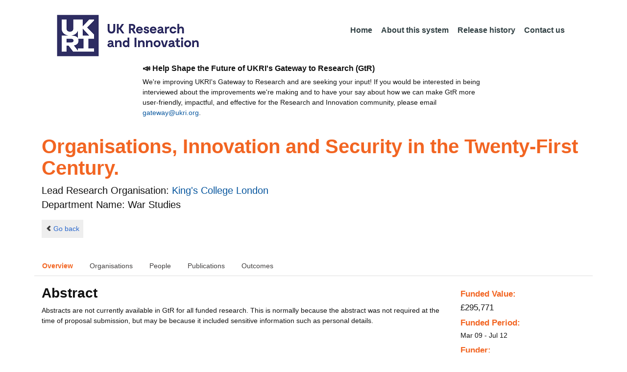

--- FILE ---
content_type: text/html;charset=UTF-8
request_url: https://gtr.ukri.org/projects?ref=ES%2FG034338%2F1&pn=0&fetchSize=%5E&selectedSortableField=firstAuthorName&selectedSortOrder=ASC
body_size: 52787
content:
































<!DOCTYPE html>
<html lang="en" xmlns="http://www.w3.org/1999/xhtml">
<head>
    <title>GtR</title>
    

    <!--  Some descriptive Fields -->
    <meta charset="UTF-8" />
    <meta name="title" content="Gateway to Research (GtR) -  Explore publicly funded research" />
    <meta name="description" content="The Gateway to Research: UKRI portal onto publically funded research"/>
    <meta name="keywords" content="GtR, Gateway to Research, ukri.org, UKRI GtR, Research Portal, Public Funding"/>
    <meta name="author" content="UKRI"/>
    <meta name="publisher" content="UKRI, Polaris House, North Star Avenue, Swindon, SN2 1ET"/>
    <meta name="language" content="en" />
    <meta name="version" content="4.0.0"/>
    <meta http-equiv="X-UA-Compatible" content="IE=edge" />

    <!-- Added to allow access to the GtR data in Google search console. -->
    <meta name="google-site-verification" content="Fwg6zce-Z_fMe0dNr6O5V1QeEcMPXCoFxF-iOvMxpYc" />

    <link rel="icon" href="/resources/img/ukri-favicon-96x96.png" itemprop="image">
    <meta http-equiv="Cache-Control" content="no-cache, no-store, must-revalidate" />
    <meta http-equiv="Pragma" content="no-cache" />
    <meta http-equiv="Expires" content="0" />
    
    <script src="/resources/lib/html5shiv.js?v=95"></script>
    <script src="/resources/js/respond.min.js?v=95"></script>
    
    <!--  These are useful for mobile phones -->
    <link href="/resources/img/ukri-apple-icon-120x120.png" rel="apple-touch-icon" sizes="120x120" />
    <link href="/resources/img/ukri-apple-icon-152x152.png" rel="apple-touch-icon" sizes="152x152" />
    <link href="/resources/img/ukri-apple-icon-180x180.png" rel="apple-touch-icon" sizes="180x180" />    
    <link href="/resources/img/cropped-ukri-site-icon-180x180" rel="apple-touch-icon"  />
    
    <!--  Useful for Mobile Responsive onl-->
    <meta name="viewport" content="width=device-width, initial-scale=1, maximum-scale=5.0, minimum-scale=0.5, user-scalable=yes" />

    <!--   Style Sheets -->

    <link href="/webjars/bootstrap/css/bootstrap.min.css?v=95" rel="stylesheet" media="screen" />
    <link href="/resources/lib/bootstrap/css/bootstrap_override.css?v=95" rel="stylesheet" media="screen" />
    <link href="/resources/css/style.css?v=95" rel="stylesheet" media="screen" />


    <link href="/resources/css/jstree/jstreestyle.css?v=95" rel="stylesheet" media="screen" />
    <link rel="stylesheet" href="/resources/css/font-awesome.min.css?v=95"  rel="stylesheet" media="screen">

    <link href="/webjars/jquery-ui/jquery-ui.min.css?v=95" rel="stylesheet" media="screen" />
    <link href="/resources/css/jquery-ui_override.css?v=95" rel="stylesheet" media="screen" />


    <script type="text/javascript" src="/webjars/jquery/jquery.min.js?v=95"></script>
    <script type="text/javascript" src="/webjars/jquery-ui/jquery-ui.min.js?v=95"></script>
    <script type="text/javascript" src="/resources/lib/jquery.validate.js?v=95"></script>
    <script type="text/javascript" src="/resources/lib/jquery.format-1.3.js?v=95"></script>
    <script type="text/javascript" src="/webjars/bootstrap/js/bootstrap.min.js?v=95"></script>
    <script src="https://unpkg.com/tether@1.2.4/dist/js/tether.min.js"></script>
    <script  type="text/javascript" src="/webjars/angularjs/angular.min.js?v=95"></script>
    <script  type="text/javascript" src="/webjars/angularjs/angular-resource.min.js?v=95" ></script>
    <script  type="text/javascript" src="/webjars/angularjs/angular-route.min.js?v=95" ></script>
    <script  type="text/javascript" src="/webjars/angularjs/angular-sanitize.min.js?v=95"></script>  
    <script  type="text/javascript" src="/resources/js/app/configdata/outcometype.js?v=95" ></script>    
    <script  type="text/javascript" src="/resources/js/app/controllers/outcomecontroller.js?v=95" ></script>
    <script  type="text/javascript" src="/resources/js/app/controllers/searchheadcontroller.js?v=95" ></script>
    <script  type="text/javascript" src="/resources/js/app/controllers/filtercontroller.js?v=95" ></script>
    <script  type="text/javascript" src="/resources/js/app/controllers/classificationtabcontroller.js?v=95" ></script> 
    <script  type="text/javascript" src="/resources/js/app/controllers/classificationcontroller.js?v=95" ></script> 
    <script  type="text/javascript" src="/resources/js/jstree.min_gtr.js?v=95" ></script>
        
    <script type="text/javascript">
        function goBack() {
            window.history.back();
        }
    
        function searchAll() {
            let x=document.getElementById("term");
            document.getElementById("term").value = "*";
            document.getElementById("search-submit").click();
        }

        /*this will enable the sub nav to be sticky.
         - set the cookie to the selected tab value.
         */
        function setSelectedTab(tabname) {
            if (tabname === "publications")
                document.cookie="projectSubTab="+tabname;
        }

        $(document).ready(function(){
            /*
            this will enable the sub nav to be sticky.
            - on reload if the cookie = publications - select the tab
            */
            if (document.cookie.includes("projectSubTab=publications"))
                $('#tabPublicationsLink').click();

             $('#search-submit').click(function (e) {
                 if ($('#term').val() == "") {
                     e.preventDefault();
                 }
             })
        });
            
    </script>   
       
    <script  type="text/javascript" src="/resources/js/app/gtrapp.js?v=95" ></script>      

    <script type="text/javascript" src="/resources/js/google-tag-manager-setup.js?v=95"></script>
 
</head>

<body class="content gtr-body d-flex flex-column" ng-app="gtrApp" >

<!-- Google Tag Manager (noscript) -->
<noscript><iframe src="https://www.googletagmanager.com/ns.html?id=GTM-KLN9HHB" height="0" width="0" style="display:none;visibility:hidden"></iframe></noscript>
<!-- End Google Tag Manager (noscript) --> 

<header>
    <nav class="container navbar navbar-expand-lg">
        <div id="titleblock">
            <div class="col-12" >
                <a class="navbar-brand" href="https://www.ukri.org/">
                    <img class="navbar-img" src="/resources/img/ukrilogo.png?" alt="UKRI Logo (press to go to the UKRI home page)" />
                </a>
                <button class="navbar-toggler navbar-light bg-light mr-auto" type="button" data-toggle="collapse" data-target="#navbarContent" aria-controls="navbarContent" aria-expanded="false" aria-label="Toggle navigation">
                    <span class="navbar-toggler-icon"></span>
                </button>
            </div>
        </div> <!--  row -->
        <div class="col-lg-8"> 
                <div class="collapse navbar-collapse" id="navbarContent">
                    <ul id="navPrimary" class="navheadmenu navbar-nav ml-auto">
                        <li class="nav-item active"><a class="nav-link" href="/">Home</a></li>
                        <li class="nav-item"><a class="nav-link" href="/resources/about.html">About this system</a></li>
                        <li class="nav-item"><a class="nav-link" href="/resources/releasehistory.html">Release history</a></li>
                        <li class="nav-item"><a class="nav-link" href="/resources/contact.html">Contact us</a></li>
                    </ul>
                </div>
            </div>

    </nav>
    <div class="container">
        <div class="row justify-content-md-center">
            <div class="col-8">        
                <p class="pl-3 h6 font-weight-bold">📣 Help Shape the Future of UKRI's Gateway to Research (GtR)</p>
                <p class="pl-3">
                    We're improving UKRI's Gateway to Research and are seeking your input!
                    If you would be interested in being interviewed about the improvements
                    we're making and to have your say about how we can make GtR more user-friendly,
                    impactful, and effective for the Research and Innovation community,
                    please email <a href="mailto:gateway@ukri.org">gateway@ukri.org</a>.                    
                </p>
            </div>
        </div>
    </div>
</header>
  
 

<script type="text/javascript" src="/resources/js/sorttable.js"></script>


<script type='text/javascript'>
    let subpane;
    let usePubsTab;
       
    $(window).load(function () {
        $('.subtab').click(function (e) {
            e.preventDefault();
            $('.subpane').hide();
            $($(this).attr('href')).show();
            $(this).tab('show');
            $('#outcomesul > li').removeClass("active");
            $(this).parent().addClass("active");
            $('#tabOutcomesLink').click(); // ensure 'Outcome' tab is still 'active'
        });
				
        const subpane = $('.subpane');
        subpane.hide();

        const tabId= $.urlParam('tabId');
        // If the parameter has a particular outcome tab id then select the tab dynamically.
        if(tabId!=undefined && tabId!=null){
            subpane.last().show();
            $('#tabOutcomesLink').trigger('click');
            $('#'+tabId).trigger('click');
        }else{
            subpane.first().show();
            $('#outcomesul > li').first().addClass("active");
        }

        usePubsTab = $.urlParam('pn');
        if(usePubsTab != null)
        {
            $('#tabPublicationsLink').click();
        }
    });
    
    
    $.urlParam = function(name){
    	const results = new RegExp('[\?&]' + name + '=([^&#]*)').exec(window.location.href);
    	
    	if(results!=null){
    		return results[1] || 0;
    	}else{    		
    		return null;
    	}
    }
    
</script>




<article id="gtrArticle">
<!--  Project Header -->
<header>
    <div id="title-wrapper" class="container">
                <div class="row">
                    <div id="detail-title" class="col">
                        <p></p>
                        <h1 id="gtr-project-title" class="gtr-per-name">Organisations, Innovation and Security in the Twenty-First Century.</h1>
                        
                            <div id="War Studies"
                                 class="gtr-proj-org">                 Lead Research Organisation:
                                <a href='/organisation/1ECBCFF6-5785-4627-91AC-34132C9C759C'>
                                        King's College London</a>
                                
                                    <div id="gtr-proj-dept" class="">Department Name: War Studies</div>
                                
                            </div>
                        
                    </div>
                </div>
            </div>
</header>

<nav id="gtr-back" class="container">
    <div class="row">
        <div class="col">
            <a href="javascript:void(0);" onclick="goBack()" class="btn-default btn-back" role="button"><span class="icon-chevron-left"></span>Go back</a>
        </div>
    </div>
</nav>

<!--  First Level of Tab Navigation for the Project Page -->
<section id="tab-container" class="container">
    <div class="row ">  
        <div class="col-lg-12 col-md-12 col-sm-12 col-xs-12">
            <div class="tabbable tabs-top">  
                <ul class="nav nav-tabs">
                	<li class="nav-item"><a onclick="setSelectedTab('overview')" id="tabOverviewLink" href="#tabOverview" data-toggle="tab" class="active">Overview</a></li>
                    <li class="nav-item"><a onclick="setSelectedTab('organisations')" id="tabOrganisationsLink" data-target="#tabOrganisations" data-toggle="tab">Organisations</a></li>
                    
                        <li class="nav-item"><a onclick="setSelectedTab('people')" id="tabPeopleLink" data-target="#tabPeople" data-toggle="tab">People</a></li>
                    
                    
                   		<li class="nav-item"><a onclick="setSelectedTab('publications')" id="tabPublicationsLink" data-target="#tabPublications" data-toggle="tab">Publications</a></li>
                    
                    
                        <li class="nav-item"><a onclick="setSelectedTab('outcomes')" id="tabOutcomesLink" data-target="#tabOutcomes" data-toggle="tab" >Outcomes</a></li>
                    
                    
                </ul>
            </div>
      </div>
    </div>
</section>

<!--  Contents of the Tabs -->
<section id="subtab-container" class="container tab-content">  <!--  Contents of the Tabs -->
<!--     <section class="tab-content row">  -->   


		
		<div class="tab-pane active pad" id="tabOverview">
<!--              <div class="gtr-summary row"> -->
            <section class="tab-content row">  <!--  +++  -->
            
            
		      <div class="col-lg-9 col-md-9">
		        <p></p>
                <h3 class="project-h3">Abstract</h3>
                
                    <div id="abstract">
                        <div id="overview-control" class="btn-group-css3 btn-responsive pull-right">
                            <a id="refine-menu" class="menu-btn btn-responsive btn-css3 btn-css3-default d-md-none" href="#" 
                                    role="button"
                                       rel="nofollow" data-toggle="collapse" data-target="#funding-details">Funding<br/>details</a>
                        </div>
                
                                
                                Abstracts are not currently available in GtR for all funded research. This is normally because the abstract was not required at the time of proposal submission, but may be because it included sensitive information such as personal details.
                   </div>
             
                    
                            
                   
                    
            </div>  <!--  END of col 9 div -->
            
              <aside id="funding-details" class="collapse col-lg-3 col-md-3 col-sm-3 col-xs-9">
                    <!-- 21/06/2016 - As per new requirment CR092 -  1st of every September the year value has to be changed to current year  -->      
                                       
                        
                    <div id="result-collapse" class="">
                            
                                
                                
                                
                                
                                
                                
                                    <h3 class="fund-title">Funded Value:</h3>
                                
                            
                
                
                              
                                <span id="totalFund">
                                    <strong>&pound;295,771</strong>
                                </span>
                            
                                <h3>Funded Period:</h3>
                            
                
                            
                
                            Mar 09
                            -
                            Jul 12
                
                            <h3>Funder:</h3>
                            ESRC
                
                            <div class="aside-category">
                                <h3>Project Status:</h3>
                                Closed
                            </div>
                
                            <div class="aside-category">
                                <h3>Project Category:</h3>
                                Fellowship
                                <h3>Project Reference:</h3>
                                ES/G034338/1
                
                                
                                    
                                    
                                        
                                    
                                
                            </div>
                
                            
                                <div class="aside-category">
                                    <h3>Principal Investigator:</h3>
                                    
                                        <a href="/person/2F1E4899-A6BE-4D49-8FF2-4E2E10F5516D/">Theo Farrell</a><p></p>
                                    
                                </div>
                                        
                            
                                <div class="aside-category">
                                    
                                    
                                    
                                        <h3>Research Subject:</h3>
                                        
                                            Pol. sci. & internat. studies&nbsp;(100&#37;)<p></p>
                                        
                                                        
                                    
                                        <h3>Research Topic:</h3>
                                        
                                            
                                                
                                                    <a href="/resources/classificationprojects.html?id=B4741F62-1463-4352-8277-27759FF77AAD&type=Research_Topic&text=Political+Science">Political Science&nbsp;(100&#37;)</a><p></p>
                                                    
                                                
                                            
                                        
                                    
                                    
                                </div>
                            
                    </div>
                </aside>

            </section>  <!--  END OF row -->
        </div> <!-- END OF TabOverview --> 


        
        <div class="tab-pane pad" id="tabOrganisations">
    
            <div class="gtr-summary row">
                <div class="col-12">    
                    <p></p>
		            
		              
			            <h3 class="project-h3">Organisations</h3>
			            
			            <ul>
			                
			                    <li>
			                        <a id="1ECBCFF6-5785-4627-91AC-34132C9C759C" href="/organisation/1ECBCFF6-5785-4627-91AC-34132C9C759C">
			                                King's College London (Lead Research Organisation)
			                        </a>
			                    </li>
			                
			                    <li>
			                        <a id="29C7288A-5C50-423B-A0DB-F770B142B73E" href="/organisation/29C7288A-5C50-423B-A0DB-F770B142B73E">
			                                AHRC (Co-funder)
			                        </a>
			                    </li>
			                
			            </ul>
			            
                </div>
     	    </div>
        </div>

<div class="tab-pane pad" id="tabPeople">
            <div class="gtr-summary row">  
              <div class="col-12">
                <p></p>
                     <table id="projectPersons">
            <tr>
                <td><h3 class="project-h3">People</h3></td>
                <td><h3 class="project-h3">ORCID iD</h3></td>
            </tr>            
                
                  <tr>                                   
                    <td style="padding-right: 60px;font-size:1.2em;">
                        <a id="pi-1" class="pi" href="/person/2F1E4899-A6BE-4D49-8FF2-4E2E10F5516D">
                            Theo Farrell
                            (Principal Investigator / Fellow)
                        </a>
                        <!-- 
                         <a id="" href="/organisation/">
                                             ()
                                    </a>
                         -->
                    </td>
                    <td style="font-size:1.2em;">
                    
                    </td>
                    </tr>
                
                
                    
                
                
                
                
                
                
                
                
            </table>
          
                </div>
            </div>
        </div>

		
		<div class="tab-pane pad" id="tabPublications">
            <div class="gtr-summary row">
                <div class="col-12">
                    <p></p>
                    <h3 class="project-h3">Publications</h3>
            
	                <!-- Pagination Code START-->
                    <p></p>
                    
                   
                    
            
                    
                        
                        
                    
    
                    
                    





<link href="css/style.css" rel="stylesheet" type="text/css"/>

<div id="gtr-top-search-controls" class="container">
    <div id="results-controls" class="row">

		
		<div class="col-lg-3 col-md-3">
			
	        	
	            
	            
			
	
	      	 
	                
	        <label class="sr-only">The following are buttons which change the sort order, pressing the active button will toggle the sort order</label>
	       	<div id="sort-controls" class="btn-group-css3 btn-responsive pull-left">
	            		
	    		<!-- iterate ? -->
	     		
	    			<a id="firstAuthorName" class="btn-mini btn-css3 btn-responsive btn-css3-default active"
	                       				href='/projects?ref=ES%2fG034338%2f1&pn=0&fetchSize=10&selectedSortableField=firstAuthorName&selectedSortOrder=DESC'>Author Name <div class="arrow-down"><label class="sr-only">descending (press to sort ascending)</label></div></a>
	                       			
	                       			<!-- inactive  -->
	                       			<a id="title" class="btn-mini btn-css3 btn-responsive btn-css3-default"
	                       				href='/projects?ref=ES%2fG034338%2f1&pn=0&fetchSize=10&selectedSortableField=title&selectedSortOrder=ASC'>Title</a>
	                       			<a id="parentPublicationTitle" class="btn-mini btn-css3 btn-responsive btn-css3-default"
	                       				href='/projects?ref=ES%2fG034338%2f1&pn=0&fetchSize=10&selectedSortableField=parentPublicationTitle&selectedSortOrder=ASC'>Publication</a>
	                       			<a id="date" class="btn-mini btn-css3 btn-responsive btn-css3-default"
	                       				href='/projects?ref=ES%2fG034338%2f1&pn=0&fetchSize=10&selectedSortableField=date&selectedSortOrder=ASC'>Date Published</a>
	
	            
	
	            
	                    
	            
	                    
	            
	            	
	            	
	        </div>
	   </div>     
 	   
	   
   
		       <div class="col-lg-5 col-md-6 hidden-sm hidden-xs">   <!-- pull-left -->
		            <div class="pagination pagination-centered btn-group-css3 btn-responsive">
	                    
	                    
	                        <a class="btn-mini btn-css3 btn-responsive btn-css3-default disabled first" href="#">|&lt;</a>
	                        <a class="btn-mini btn-css3 btn-responsive btn-css3-default disabled previous" href="#">&lt;</a>
	                    
	                    
	                    
	                    
	                    
	                    	
	                    		<a id="activePage" class="btn-mini btn-css3 btn-responsive btn-mini-num btn-css3-default active" href="#">1</a>
	                    	
	                    											
	                    
	                    	
	                    	
	                            <a class="btn-mini btn-css3 btn-responsive btn-mini-num btn-css3-default" href='/projects?ref=ES%2fG034338%2f1&pn=1&fetchSize=10&selectedSortableField=firstAuthorName&selectedSortOrder=ASC'>2</a>
	                        										
	                    
	                    
						
	                    
	                    
	                    	<a class="btn-mini btn-css3 btn-responsive btn-css3-default next" href='/projects?ref=ES%2fG034338%2f1&pn=1&fetchSize=10&selectedSortableField=firstAuthorName&selectedSortOrder=ASC'>&gt;</a>
	                        <a class="btn-mini btn-css3 btn-responsive btn-css3-default last" href='/projects?ref=ES%2fG034338%2f1&pn=1&fetchSize=10&selectedSortableField=firstAuthorName&selectedSortOrder=ASC'>&gt;|</a>
	                    
					</div>
				</div>
			
			
			
			
			
			<div id="pagesize-controls" class="btn-group-css3 btn-responsive"> <!--  pull-right -->
                    <a id="fetch10" class="btn-mini btn-css3 btn-responsive btn-css3-default "
                       href='/projects?ref=ES%2fG034338%2f1&pn=0&fetchSize=10&selectedSortableField=firstAuthorName&selectedSortOrder=ASC'>10</a>
                    <a id="fetch25" class="btn-mini btn-css3 btn-responsive btn-css3-default active"
                       href='/projects?ref=ES%2fG034338%2f1&pn=0&fetchSize=25&selectedSortableField=firstAuthorName&selectedSortOrder=ASC'>25</a>
                    <a id="fetch50" class="btn-mini btn-css3 btn-responsive btn-css3-default active"
                       href='/projects?ref=ES%2fG034338%2f1&pn=0&fetchSize=50&selectedSortableField=firstAuthorName&selectedSortOrder=ASC'>50</a>
            </div>
			
	   
	</div>        
 </div>

                    
                    <!-- Pagination Code END-->
                </div>
            </div>



			<div id="content-wrapper" class="container">

                    
                            
                            <div class="row">
			                    <div class="col-lg-1 col-md-1 col-sm-1 d-none d-sm-block no-gutters">
				                             <img alt="publication icon" src="/resources/img/placeholder-60x60.png">

			                     </div>
			                     
			                    <div class="col">
                                     <div class="header-light gtr-search-pub-title">
                                         
                                             Bjerga, Kjell Inge; Adamsky, Dima
                                         
                                         
                                             (2012)
                                         
                                         <i><a href="/publication/overview?outcomeid=i-1842652402.67166143b9246be&projectref=ES/G034338/1">Contemporary Military Innovation: Between Anticipation and Adaption</a></i>
                                         
                                     </div>
                                 </div>
	
			                 </div>
			                 <p></p>
                     
                            
                            <div class="row">
			                    <div class="col-lg-1 col-md-1 col-sm-1 d-none d-sm-block no-gutters">
				                             <img alt="publication icon" src="/resources/img/placeholder-60x60.png">

			                     </div>
			                     
			                    <div class="col">
                                     <div class="header-light gtr-search-pub-title">
                                         
                                             CHAUDHURI R
                                         
                                         
                                             (2011)
                                         
                                         <i><a href="/publication/overview?outcomeid=doi_53cfa4fa43046cb1&projectref=ES/G034338/1">Campaign disconnect: operational progress and strategic obstacles in Afghanistan, 2009-2011</a></i>
                                         
                                             in International Affairs
                                         
                                     </div>
                                 </div>
	
			                 </div>
			                 <p></p>
                     
                            
                            <div class="row">
			                    <div class="col-lg-1 col-md-1 col-sm-1 d-none d-sm-block no-gutters">
				                             <img alt="publication icon" src="/resources/img/placeholder-60x60.png">

			                     </div>
			                     
			                    <div class="col">
                                     <div class="header-light gtr-search-pub-title">
                                         
                                             Farrell T
                                         
                                         
                                             (2011)
                                         
                                         <i><a href="/publication/overview?outcomeid=doi_53cf9af9a09d6775&projectref=ES/G034338/1">Review Essay A Good War Gone Wrong?</a></i>
                                         
                                             in The RUSI Journal
                                         
                                     </div>
                                 </div>
	
			                 </div>
			                 <p></p>
                     
                            
                            <div class="row">
			                    <div class="col-lg-1 col-md-1 col-sm-1 d-none d-sm-block no-gutters">
				                             <img alt="publication icon" src="/resources/img/placeholder-60x60.png">

			                     </div>
			                     
			                    <div class="col">
                                     <div class="header-light gtr-search-pub-title">
                                         
                                             Farrell T
                                         
                                         
                                             (2009)
                                         
                                         <i><a href="/publication/overview?outcomeid=doi_53cf9af9a05408b4&projectref=ES/G034338/1">COIN MACHINE THE BRITISH MILITARY IN AFGHANISTAN</a></i>
                                         
                                             in The RUSI Journal
                                         
                                     </div>
                                 </div>
	
			                 </div>
			                 <p></p>
                     
                            
                            <div class="row">
			                    <div class="col-lg-1 col-md-1 col-sm-1 d-none d-sm-block no-gutters">
				                             <img alt="publication icon" src="/resources/img/placeholder-60x60.png">

			                     </div>
			                     
			                    <div class="col">
                                     <div class="header-light gtr-search-pub-title">
                                         
                                             Farrell T
                                         
                                         
                                             (2009)
                                         
                                         <i><a href="/publication/overview?outcomeid=doi_53cf93f9388f08e7&projectref=ES/G034338/1">COIN Machine: The British Military in Afghanistan</a></i>
                                         
                                             in Orbis
                                         
                                     </div>
                                 </div>
	
			                 </div>
			                 <p></p>
                     
                            
                            <div class="row">
			                    <div class="col-lg-1 col-md-1 col-sm-1 d-none d-sm-block no-gutters">
				                             <img alt="publication icon" src="/resources/img/placeholder-60x60.png">

			                     </div>
			                     
			                    <div class="col">
                                     <div class="header-light gtr-search-pub-title">
                                         
                                             Farrell T
                                         
                                         
                                             (2010)
                                         
                                         <i><a href="/publication/overview?outcomeid=r_799705292691df388e&projectref=ES/G034338/1">A Transformation Gap? - American Innovations and European Military Change</a></i>
                                         
                                     </div>
                                 </div>
	
			                 </div>
			                 <p></p>
                     
                            
                            <div class="row">
			                    <div class="col-lg-1 col-md-1 col-sm-1 d-none d-sm-block no-gutters">
				                             <img alt="publication icon" src="/resources/img/placeholder-60x60.png">

			                     </div>
			                     
			                    <div class="col">
                                     <div class="header-light gtr-search-pub-title">
                                         
                                             FARRELL T
                                         
                                         
                                             (2010)
                                         
                                         <i><a href="/publication/overview?outcomeid=doi_53cf95f958ea60a7&projectref=ES/G034338/1">Nuclear non-use: constructing a Cold War history</a></i>
                                         
                                             in Review of International Studies
                                         
                                     </div>
                                 </div>
	
			                 </div>
			                 <p></p>
                     
                            
                            <div class="row">
			                    <div class="col-lg-1 col-md-1 col-sm-1 d-none d-sm-block no-gutters">
				                             <img alt="publication icon" src="/resources/img/placeholder-60x60.png">

			                     </div>
			                     
			                    <div class="col">
                                     <div class="header-light gtr-search-pub-title">
                                         
                                             FARRELL T
                                         
                                         
                                             (2013)
                                         
                                         <i><a href="/publication/overview?outcomeid=doi_53cfa1fa142a552b&projectref=ES/G034338/1">The Taliban at war: inside the Helmand insurgency, 2004-2012</a></i>
                                         
                                             in International Affairs
                                         
                                     </div>
                                 </div>
	
			                 </div>
			                 <p></p>
                     
                            
                            <div class="row">
			                    <div class="col-lg-1 col-md-1 col-sm-1 d-none d-sm-block no-gutters">
				                             <img alt="publication icon" src="/resources/img/placeholder-60x60.png">

			                     </div>
			                     
			                    <div class="col">
                                     <div class="header-light gtr-search-pub-title">
                                         
                                             Farrell T
                                         
                                         
                                             (2010)
                                         
                                         <i><a href="/publication/overview?outcomeid=r_215139476391db9b02&projectref=ES/G034338/1">A Transformation Gap? - American Innovations and European Military Change</a></i>
                                         
                                     </div>
                                 </div>
	
			                 </div>
			                 <p></p>
                     
                            
                            <div class="row">
			                    <div class="col-lg-1 col-md-1 col-sm-1 d-none d-sm-block no-gutters">
				                             <img alt="publication icon" src="/resources/img/placeholder-60x60.png">

			                     </div>
			                     
			                    <div class="col">
                                     <div class="header-light gtr-search-pub-title">
                                         
                                             Farrell T
                                         
                                         
                                             (2010)
                                         
                                         <i><a href="/publication/overview?outcomeid=doi_53cf98f98d8f09b0&projectref=ES/G034338/1">Improving in War: Military Adaptation and the British in Helmand Province, Afghanistan, 2006-2009</a></i>
                                         
                                             in Journal of Strategic Studies
                                         
                                     </div>
                                 </div>
	
			                 </div>
			                 <p></p>
                     
            </div>                         

            <tg:paging pagedListHolder="org.springframework.beans.support.PagedListHolder@4aa1272f" pagedLink="/projects?ref=ES%2fG034338%2f1&pn=~&fetchSize=%5e&selectedSortableField=%3f&selectedSortOrder=!"/>
	    </div>

        
		


        
		<div class="tab-pane pad" id="tabOutcomes">
		    
		      <div class="row">
		      <div style="width: 20%" >
		          <div class="tabbable">
		                           
		            <ul class="nav nav-stacked " id="outcomesul">

                        
                    
                        
                            <li id="tabOutcomesKFLi" class="nav-item" id="#tabOutcomesKFLi"><a class="subtab active" liLink="#tabOutcomesKFLi" data-target="#tabOutcomesKF" id="tabOutcomesKFLink" data-toggle="tab">Key
                                Findings</a></li>
                        
        
                        
                            <li id="tabOutcomesISLi" class="nav-item"><a class="subtab" liLink="#tabOutcomesISLi" data-target="#tabOutcomesIS" id="tabOutcomesISLink" data-toggle="tab">Impact
                                Summary</a></li>
                        
        
                        
        
                        
        
                        
        
                        
        
                        
        
                        
        
                        
                        
                        
        
                        
        
                        
        
                        
                    </ul>
		          </div>
    	       </div>   <!--  endf of side bar tabs -->
		
		       <div class="col-md-9 col-xs-9">
                    <section class="tab-content row  pull-left">
                    
        
        

        
        
        
            <div class="tab-pane subpane active" id="tabOutcomesKF">
                <div class="row-fluid">
                        <table class="table table-striped table-bordered table-condensed" id="">
                            <thead>
                                <tr class="o-is-t" style="color: white; background-color: #333;">
                                    <th colspan="2">&nbsp;</th>
                                </tr>
                            </thead>
                            <tbody>
                                
                                
                                <tr>
                                        <td style="width:200px; font-weight:bold;">Description</td>
                                        <td class="o-kf-d" >The fellowship has made a number of research findings under the following 3 themes:<br/><br/>1. Military transformation in NATO<br/><br/>Overall, fellowship research shows that there is considerable potential for military transformation across Europe, judging by the level of support among those who must undertake transformation (i.e., mid-level military officers). But NATO's official approach to transformation lacks sufficient political and military direction to prevent multiple 'transformation gaps' from opening up within the Alliance. A key transformation gap that has already developed, as a result of variable experience in Afghanistan, is between battle-hardened and expeditionary allies and those focused on regional tasks of stabilization and deterrence. Comparative analysis of British, French and US army transformation also reveals the importance of foreign policy ideas and domestic institutions in producing national variation in transformation trajectories.<br/><br/><br/>2. NATO campaign in Afghanistan<br/><br/>Fellowship research reveals growing competence in the tactical conduct and operational command of NATO's war in Afghanistan resulting in significant progress on the ground since 2009. However, the strategic prospects for the campaign remain bleak due to growing war-weariness among NATO publics and politics elites, continued endemic corruption in Afghan government, and the Taliban's ability to operate from Pakistan.<br/><br/>Fellowship research has focused, in particular, on the British military campaign in Helmand since 2006. This campaign has been much criticized for its early failings. The research reveals significant improvements in the British campaign overtime. From an early focus on bringing combat power to bear on the Taliban, British forces shifted to a more population-centric approach to counter-insurgency in late 2007. In 2008, the British also refocused on central Helmand, thus concentrating effort in advance of a massive influx of US forces into the province. British and US offensives from mid 2009 to mid 2010 pushed the Taliban to the outskirts of many key districts, and have enabled the Afghan provincial government to assert its influence. <br/><br/>3. Inside the Taliban<br/><br/>Fellowship research has provided two unique perspectives of inside the Taliban. The first is of the Taliban at war in Helmand. Based on extensive interviews with Taliban fighters and commanders, and local elders, it shows how the Taliban crept carefully back into the province, district by district, in 2004-05. This explains how British planners arriving in Helmand in late 2005 failed to spot the rising insurgency. The research also reveals how critical errors by the British - failure to understand local conflict dynamics and pursuit of poppy eradication in 2007-08 - galvanized local support for the Taliban. Finally, the research shows how the Taliban have adapted to growing pressure from the ISAF campaign by shifting tactics and developing a more centralized command structure.<br/><br/>A second stream of this research has explored Taliban perspectives on reconciliation. This revealed the pragmatic positions on a number of key issues, held by a moderate faction within the Taliban leadership. One key finding is that the Taliban are prepared to accept a long-term US military presence in Afghanistan following the end of the conflict (in stark contrast with the official Taliban position).
                                        </td>
                               </tr>
                               
                                    
                                        
                                        <tr>
                                            <td style="width:200px; font-weight:bold;">Exploitation Route</td>
                                            <td class="o-kf-ex">My project findings have already been fully briefed and where appropriate taken forward by stakeholders in HMG.
                                            </td>
                                        </tr>
                                    
                                    
                                        <tr>
                                            <td style="width:200px; font-weight:bold;">Sectors</td>
                                            <td class="o-kf-s">
                                                
                                                    Government<p></p>
                                                
                                                     Democracy and Justice<p></p>
                                                
                                            </td>
                                        </tr>
                                    
                                    
                                </tbody>
                            </table>
                    </div>
                </div>
            
        
        
        


<div class="tab-pane subpane" id="tabOutcomesIS">
    <div class="row-fluid">
        
            <table class="table table-striped table-bordered table-condensed" id="32FBC96E-56F0-4F9C-81E9-7D05D080DCCF">
                <thead>
                    <tr class="o-is-t" style="color: white; background-color: #333;">
                      <th colspan="2">&nbsp;</th>
                     </tr>
                </thead>
                <tbody>
                
                
                    <tr>
                        <td style="width:200px; font-weight:bold;">Description</td>
                        <td class="o-is-d">The impact of my GUF research on policy was highlighted in the ESRC's Research Performance and Economic Impact Report 2010/11 (pp.3-4) and RCUK's Impact Report 2011 (p.9), and by David Willetts, Minister of State, in his speech to Policy Exchange on 4 January 2012. Four discrete impacts may identified:

Impact A: Produced tangible improvements to the management of civil-military stabilisation efforts in Helmand, to the theatre-wide coordination of civil-military efforts by ISAF Joint Command (IJC), and to the integration of strategic thinking in campaign planning by Headquarters (HQ) ISAF. 
 
Impact B: Influenced UK parliamentary inquiries into Afghanistan. The House of Commons Defence Committee and Foreign Affairs Committee both cite my research in their assessments of the UK and ISAF military campaigns. The key impact of my research has been to enable members of Parliament to identify how the military campaign has improved - in ISAF command and control, UK civil-military cooperation, and the conduct of British stabilisation operations - as well as those areas where challenges remain.

Impact C: Influenced policy assessment of the resilience of the Taliban insurgency, and the prospects for constructive peace talks with the Taliban.

Impact D: Influenced the methods used by the UK Asylum and Immigration Tribunal (AIT) to assess conflict severity in determining claims for asylum. In a test case on Afghanistan before the AIT, I argued that traditional assessments based on numbers of combatant and civilian deaths fail to capture the wider impact of armed conflict on civilian communities. In my submission and a subsequent publication, I argued for a more holistic approach that takes account of the collapse of government and essential services.</td>
                    </tr>
                
                
                <tr>
                    <td style="width:200px; font-weight:bold;">First Year Of Impact</td>
                    <td class="o-is-f">2009</td>
                </tr>
                
                
                
                
                    <tr>
                        <td style="width:200px; font-weight:bold;">Sector</td>
                        <td class="o-is-se">Government, Democracy and Justice</td>
                    </tr>
                
                
                </tbody>
            </table>
        
    </div>
</div>





                
                








  



























                    
                    </section>         
               </div>
		  </div>
     </div>   
 
<!--   </section> --> <!-- Top level tab content -->
</section> <!-- Sub tab section -->

</article>

<section class="container-fluid flex-grow">
</section>

<!--  %@include file="include/foot.jspf" %>  --><footer class="mt-4">
    <div class="container">
        <div class="row">
            <div class="col-lg-4">  
                <div class="widget">
                    <h5 class="widgetheading">Data</h5>
                    <p><a href="https://www.ukri.org/publications/gateway-to-research-guide/a-guide-to-gateway-to-research/">The Data</a> on this website provides information about publications, people, organisations and outcomes relating to research projects&#160;</p>
                </div>
            </div>
            <div class="col-lg-4">
                <div class="widget">
                     
                     
                    <h5 class="widgetheading">APIs</h5>
                    <p>A set of REST <a href="/resources/api.html">API's</a> enable programmatic access to the data.  Refer to the application programming interfaces
                    <a class="footerlink" href="/resources/gtrapi.html" target="_blank">GtR</a>
                    and <a class="footerlink" href="/resources/gtrapi2.html" target="_blank">GtR-2</a></p>
                </div>
            </div>
            <div class="col-lg-1">
                <div class="widget">
                </div>
                </div>
                
               <div class="col-lg-3">
                <div class="widget">
                    <h5 class="widgetheading">Contact</h5>
                        <p>UKRI Gateway<br />
                            Polaris House<br />
                            Swindon<br />
                            SN2 1ET<br />
                        <a href="mailto:gateway@ukri.org">gateway@ukri.org</a></p>
                </div>
            </div>
        </div>
    </div>
        <div id="sub-footer">
        <div style="width:95%;">
            <div class="row">
                <div class="col-1">
                </div>
                <div class="col-11">
                    <div class="endlinks">
                        
                        
                        
                        <p><a href="https://www.ukri.org/about-us/privacy-notice/">Privacy</a>&#160;| <a href="https://www.ukri.org/terms-of-use/">Terms of Use</a>&#160; | <a href="http://www.nationalarchives.gov.uk/doc/open-government-licence/version/3">OGL</a>
                            <span class="pull-right">Data last updated: 08 Jan 2026</span></p>
                        <div class="credits">&#160;</div>
                    </div>
                </div>
            </div>
        </div>
    </div>
</footer>

<script type="text/javascript" src="https://cc.cdn.civiccomputing.com/9/cookieControl-9.x.min.js"></script>
<script type="text/javascript" src="/resources/js/cookie-control-setup.js?v=95"></script>



</body>
</html>

